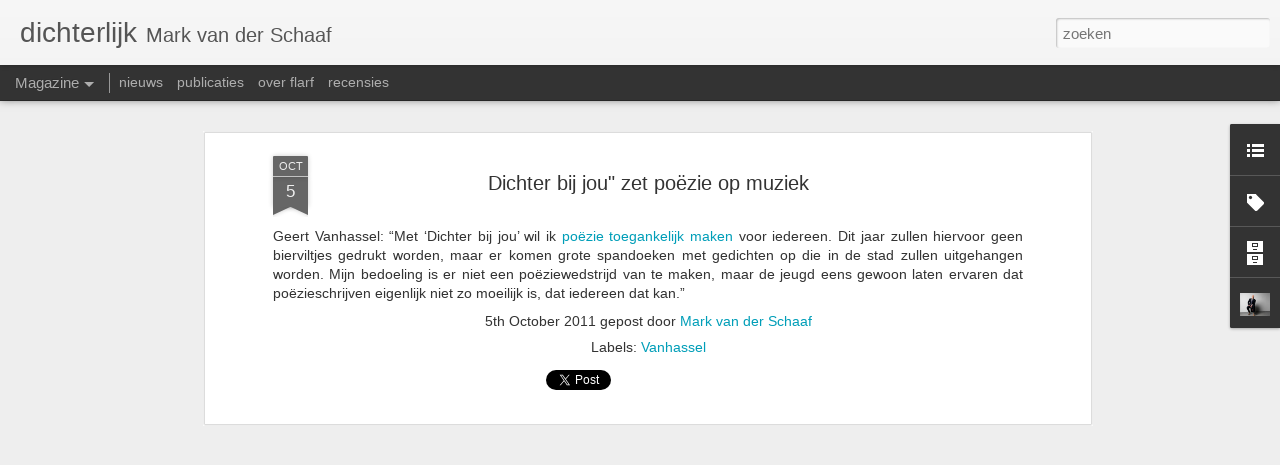

--- FILE ---
content_type: text/javascript; charset=UTF-8
request_url: http://dichterlijk.blogspot.com/?v=0&action=initial&widgetId=Label1&responseType=js&xssi_token=AOuZoY5UskxSeLH5aOCSUpZis1NIn6cEEg%3A1769752761446
body_size: 5261
content:
try {
_WidgetManager._HandleControllerResult('Label1', 'initial',{'title': 'Labels', 'display': 'cloud', 'showFreqNumbers': false, 'labels': [{'name': 'Aaron Shurin', 'count': 1, 'cssSize': 1, 'url': 'http://dichterlijk.blogspot.com/search/label/Aaron%20Shurin'}, {'name': 'Adriaan Van Looy', 'count': 1, 'cssSize': 1, 'url': 'http://dichterlijk.blogspot.com/search/label/Adriaan%20Van%20Looy'}, {'name': 'Akim A.J. Willems', 'count': 1, 'cssSize': 1, 'url': 'http://dichterlijk.blogspot.com/search/label/Akim%20A.J.%20Willems'}, {'name': 'Albertina Soepboer', 'count': 1, 'cssSize': 1, 'url': 'http://dichterlijk.blogspot.com/search/label/Albertina%20Soepboer'}, {'name': 'Alexander Peters', 'count': 1, 'cssSize': 1, 'url': 'http://dichterlijk.blogspot.com/search/label/Alexander%20Peters'}, {'name': 'Allen Ginsberg', 'count': 1, 'cssSize': 1, 'url': 'http://dichterlijk.blogspot.com/search/label/Allen%20Ginsberg'}, {'name': 'Amir Sulaiman', 'count': 1, 'cssSize': 1, 'url': 'http://dichterlijk.blogspot.com/search/label/Amir%20Sulaiman'}, {'name': 'Andr\xe9 van der Veeke', 'count': 1, 'cssSize': 1, 'url': 'http://dichterlijk.blogspot.com/search/label/Andr%C3%A9%20van%20der%20Veeke'}, {'name': 'Andreas Maria Jacobs', 'count': 1, 'cssSize': 1, 'url': 'http://dichterlijk.blogspot.com/search/label/Andreas%20Maria%20Jacobs'}, {'name': 'Andy Marcelissen', 'count': 1, 'cssSize': 1, 'url': 'http://dichterlijk.blogspot.com/search/label/Andy%20Marcelissen'}, {'name': 'Angela Lanser', 'count': 1, 'cssSize': 1, 'url': 'http://dichterlijk.blogspot.com/search/label/Angela%20Lanser'}, {'name': 'Angelique Kersten', 'count': 1, 'cssSize': 1, 'url': 'http://dichterlijk.blogspot.com/search/label/Angelique%20Kersten'}, {'name': 'Anja Tomschitz', 'count': 1, 'cssSize': 1, 'url': 'http://dichterlijk.blogspot.com/search/label/Anja%20Tomschitz'}, {'name': 'Ank van Geffen-Faber', 'count': 1, 'cssSize': 1, 'url': 'http://dichterlijk.blogspot.com/search/label/Ank%20van%20Geffen-Faber'}, {'name': 'Ann Van Dessel', 'count': 2, 'cssSize': 2, 'url': 'http://dichterlijk.blogspot.com/search/label/Ann%20Van%20Dessel'}, {'name': 'Anna Enquist', 'count': 1, 'cssSize': 1, 'url': 'http://dichterlijk.blogspot.com/search/label/Anna%20Enquist'}, {'name': 'Anna van Cooten', 'count': 1, 'cssSize': 1, 'url': 'http://dichterlijk.blogspot.com/search/label/Anna%20van%20Cooten'}, {'name': 'Anne Vegter', 'count': 3, 'cssSize': 2, 'url': 'http://dichterlijk.blogspot.com/search/label/Anne%20Vegter'}, {'name': 'Ariana Reines', 'count': 1, 'cssSize': 1, 'url': 'http://dichterlijk.blogspot.com/search/label/Ariana%20Reines'}, {'name': 'Arie Boomsma', 'count': 3, 'cssSize': 2, 'url': 'http://dichterlijk.blogspot.com/search/label/Arie%20Boomsma'}, {'name': 'Arie Storm', 'count': 1, 'cssSize': 1, 'url': 'http://dichterlijk.blogspot.com/search/label/Arie%20Storm'}, {'name': 'Arjan Keene', 'count': 1, 'cssSize': 1, 'url': 'http://dichterlijk.blogspot.com/search/label/Arjan%20Keene'}, {'name': 'Arjen Duinker', 'count': 1, 'cssSize': 1, 'url': 'http://dichterlijk.blogspot.com/search/label/Arjen%20Duinker'}, {'name': 'Arthur Rimbaud', 'count': 1, 'cssSize': 1, 'url': 'http://dichterlijk.blogspot.com/search/label/Arthur%20Rimbaud'}, {'name': 'Astrid Lampe', 'count': 1, 'cssSize': 1, 'url': 'http://dichterlijk.blogspot.com/search/label/Astrid%20Lampe'}, {'name': 'Astrid van Pieterson', 'count': 2, 'cssSize': 2, 'url': 'http://dichterlijk.blogspot.com/search/label/Astrid%20van%20Pieterson'}, {'name': 'Baban Kirkuki', 'count': 1, 'cssSize': 1, 'url': 'http://dichterlijk.blogspot.com/search/label/Baban%20Kirkuki'}, {'name': 'Bart Moeyaert', 'count': 1, 'cssSize': 1, 'url': 'http://dichterlijk.blogspot.com/search/label/Bart%20Moeyaert'}, {'name': 'Bas Geeraets', 'count': 1, 'cssSize': 1, 'url': 'http://dichterlijk.blogspot.com/search/label/Bas%20Geeraets'}, {'name': 'Bas Geerts', 'count': 1, 'cssSize': 1, 'url': 'http://dichterlijk.blogspot.com/search/label/Bas%20Geerts'}, {'name': 'Ben Friedlander', 'count': 1, 'cssSize': 1, 'url': 'http://dichterlijk.blogspot.com/search/label/Ben%20Friedlander'}, {'name': 'Berna Roorda-Nefkens', 'count': 1, 'cssSize': 1, 'url': 'http://dichterlijk.blogspot.com/search/label/Berna%20Roorda-Nefkens'}, {'name': 'Bernard Dewulf', 'count': 1, 'cssSize': 1, 'url': 'http://dichterlijk.blogspot.com/search/label/Bernard%20Dewulf'}, {'name': 'Bernardo Ashetu', 'count': 1, 'cssSize': 1, 'url': 'http://dichterlijk.blogspot.com/search/label/Bernardo%20Ashetu'}, {'name': 'Bert Looper', 'count': 1, 'cssSize': 1, 'url': 'http://dichterlijk.blogspot.com/search/label/Bert%20Looper'}, {'name': 'Bianca Vermout', 'count': 1, 'cssSize': 1, 'url': 'http://dichterlijk.blogspot.com/search/label/Bianca%20Vermout'}, {'name': 'Billy Collines', 'count': 1, 'cssSize': 1, 'url': 'http://dichterlijk.blogspot.com/search/label/Billy%20Collines'}, {'name': 'Bob van Leeuwen', 'count': 1, 'cssSize': 1, 'url': 'http://dichterlijk.blogspot.com/search/label/Bob%20van%20Leeuwen'}, {'name': 'Borges', 'count': 1, 'cssSize': 1, 'url': 'http://dichterlijk.blogspot.com/search/label/Borges'}, {'name': 'Casper Markesteijn', 'count': 1, 'cssSize': 1, 'url': 'http://dichterlijk.blogspot.com/search/label/Casper%20Markesteijn'}, {'name': 'Cecile Van Camp', 'count': 1, 'cssSize': 1, 'url': 'http://dichterlijk.blogspot.com/search/label/Cecile%20Van%20Camp'}, {'name': 'Cees van Raak', 'count': 1, 'cssSize': 1, 'url': 'http://dichterlijk.blogspot.com/search/label/Cees%20van%20Raak'}, {'name': 'Cees van Weerden', 'count': 1, 'cssSize': 1, 'url': 'http://dichterlijk.blogspot.com/search/label/Cees%20van%20Weerden'}, {'name': 'Charles Ducal', 'count': 1, 'cssSize': 1, 'url': 'http://dichterlijk.blogspot.com/search/label/Charles%20Ducal'}, {'name': 'Chawwa Wijnberg', 'count': 1, 'cssSize': 1, 'url': 'http://dichterlijk.blogspot.com/search/label/Chawwa%20Wijnberg'}, {'name': 'Chr. J. van Geel', 'count': 1, 'cssSize': 1, 'url': 'http://dichterlijk.blogspot.com/search/label/Chr.%20J.%20van%20Geel'}, {'name': 'Chr\xe9tien Breukers', 'count': 2, 'cssSize': 2, 'url': 'http://dichterlijk.blogspot.com/search/label/Chr%C3%A9tien%20Breukers'}, {'name': 'Cornelis Putemmer', 'count': 1, 'cssSize': 1, 'url': 'http://dichterlijk.blogspot.com/search/label/Cornelis%20Putemmer'}, {'name': 'Daan Doesborgh', 'count': 1, 'cssSize': 1, 'url': 'http://dichterlijk.blogspot.com/search/label/Daan%20Doesborgh'}, {'name': 'Dan Cheloti', 'count': 1, 'cssSize': 1, 'url': 'http://dichterlijk.blogspot.com/search/label/Dan%20Cheloti'}, {'name': 'Dana Gioia', 'count': 1, 'cssSize': 1, 'url': 'http://dichterlijk.blogspot.com/search/label/Dana%20Gioia'}, {'name': 'Dani\xebl Vis', 'count': 1, 'cssSize': 1, 'url': 'http://dichterlijk.blogspot.com/search/label/Dani%C3%ABl%20Vis'}, {'name': 'David Shields', 'count': 1, 'cssSize': 1, 'url': 'http://dichterlijk.blogspot.com/search/label/David%20Shields'}, {'name': 'David Troch', 'count': 1, 'cssSize': 1, 'url': 'http://dichterlijk.blogspot.com/search/label/David%20Troch'}, {'name': 'De Meersman', 'count': 1, 'cssSize': 1, 'url': 'http://dichterlijk.blogspot.com/search/label/De%20Meersman'}, {'name': 'Dennis Gaens', 'count': 2, 'cssSize': 2, 'url': 'http://dichterlijk.blogspot.com/search/label/Dennis%20Gaens'}, {'name': 'Dick Schluter', 'count': 1, 'cssSize': 1, 'url': 'http://dichterlijk.blogspot.com/search/label/Dick%20Schluter'}, {'name': 'Diny van Oosturm', 'count': 1, 'cssSize': 1, 'url': 'http://dichterlijk.blogspot.com/search/label/Diny%20van%20Oosturm'}, {'name': 'Dirk van Asperen', 'count': 1, 'cssSize': 1, 'url': 'http://dichterlijk.blogspot.com/search/label/Dirk%20van%20Asperen'}, {'name': 'Dirkje Kuik', 'count': 1, 'cssSize': 1, 'url': 'http://dichterlijk.blogspot.com/search/label/Dirkje%20Kuik'}, {'name': 'dorpsdichter', 'count': 9, 'cssSize': 4, 'url': 'http://dichterlijk.blogspot.com/search/label/dorpsdichter'}, {'name': 'Durk van der Ploeg', 'count': 1, 'cssSize': 1, 'url': 'http://dichterlijk.blogspot.com/search/label/Durk%20van%20der%20Ploeg'}, {'name': 'Ed Bruinvis', 'count': 1, 'cssSize': 1, 'url': 'http://dichterlijk.blogspot.com/search/label/Ed%20Bruinvis'}, {'name': 'Edwin Fagel', 'count': 1, 'cssSize': 1, 'url': 'http://dichterlijk.blogspot.com/search/label/Edwin%20Fagel'}, {'name': 'Edwin Morgan', 'count': 1, 'cssSize': 1, 'url': 'http://dichterlijk.blogspot.com/search/label/Edwin%20Morgan'}, {'name': 'Ellen Deckwitz', 'count': 1, 'cssSize': 1, 'url': 'http://dichterlijk.blogspot.com/search/label/Ellen%20Deckwitz'}, {'name': 'Ellen van de Corput', 'count': 1, 'cssSize': 1, 'url': 'http://dichterlijk.blogspot.com/search/label/Ellen%20van%20de%20Corput'}, {'name': 'Eriek Verpale', 'count': 1, 'cssSize': 1, 'url': 'http://dichterlijk.blogspot.com/search/label/Eriek%20Verpale'}, {'name': 'Erik Lindner', 'count': 1, 'cssSize': 1, 'url': 'http://dichterlijk.blogspot.com/search/label/Erik%20Lindner'}, {'name': 'Escobar Galindo', 'count': 1, 'cssSize': 1, 'url': 'http://dichterlijk.blogspot.com/search/label/Escobar%20Galindo'}, {'name': 'Esther Jansma', 'count': 1, 'cssSize': 1, 'url': 'http://dichterlijk.blogspot.com/search/label/Esther%20Jansma'}, {'name': 'Esther Porcelijn', 'count': 1, 'cssSize': 1, 'url': 'http://dichterlijk.blogspot.com/search/label/Esther%20Porcelijn'}, {'name': 'Eva Maria Staal', 'count': 1, 'cssSize': 1, 'url': 'http://dichterlijk.blogspot.com/search/label/Eva%20Maria%20Staal'}, {'name': 'Eva Schaap', 'count': 1, 'cssSize': 1, 'url': 'http://dichterlijk.blogspot.com/search/label/Eva%20Schaap'}, {'name': 'Fernando Rielo', 'count': 1, 'cssSize': 1, 'url': 'http://dichterlijk.blogspot.com/search/label/Fernando%20Rielo'}, {'name': 'flarf', 'count': 29, 'cssSize': 5, 'url': 'http://dichterlijk.blogspot.com/search/label/flarf'}, {'name': 'Francien Petiet', 'count': 1, 'cssSize': 1, 'url': 'http://dichterlijk.blogspot.com/search/label/Francien%20Petiet'}, {'name': 'Frank de Vos', 'count': 1, 'cssSize': 1, 'url': 'http://dichterlijk.blogspot.com/search/label/Frank%20de%20Vos'}, {'name': 'Frank Keizer', 'count': 1, 'cssSize': 1, 'url': 'http://dichterlijk.blogspot.com/search/label/Frank%20Keizer'}, {'name': 'Frank Koenegracht', 'count': 1, 'cssSize': 1, 'url': 'http://dichterlijk.blogspot.com/search/label/Frank%20Koenegracht'}, {'name': 'Frank van Pamelen', 'count': 2, 'cssSize': 2, 'url': 'http://dichterlijk.blogspot.com/search/label/Frank%20van%20Pamelen'}, {'name': 'Friedrich H\xf6lderlin', 'count': 1, 'cssSize': 1, 'url': 'http://dichterlijk.blogspot.com/search/label/Friedrich%20H%C3%B6lderlin'}, {'name': 'Gaby Desmyter', 'count': 1, 'cssSize': 1, 'url': 'http://dichterlijk.blogspot.com/search/label/Gaby%20Desmyter'}, {'name': 'Geert Zomer', 'count': 2, 'cssSize': 2, 'url': 'http://dichterlijk.blogspot.com/search/label/Geert%20Zomer'}, {'name': 'Gerard Geul', 'count': 1, 'cssSize': 1, 'url': 'http://dichterlijk.blogspot.com/search/label/Gerard%20Geul'}, {'name': 'Gerard Reve', 'count': 1, 'cssSize': 1, 'url': 'http://dichterlijk.blogspot.com/search/label/Gerard%20Reve'}, {'name': 'Gert Vlok Nel', 'count': 1, 'cssSize': 1, 'url': 'http://dichterlijk.blogspot.com/search/label/Gert%20Vlok%20Nel'}, {'name': 'Gretel Petit', 'count': 1, 'cssSize': 1, 'url': 'http://dichterlijk.blogspot.com/search/label/Gretel%20Petit'}, {'name': 'Groenenboom', 'count': 1, 'cssSize': 1, 'url': 'http://dichterlijk.blogspot.com/search/label/Groenenboom'}, {'name': 'Guido Gezelle', 'count': 1, 'cssSize': 1, 'url': 'http://dichterlijk.blogspot.com/search/label/Guido%20Gezelle'}, {'name': 'Guido Lauwaert', 'count': 1, 'cssSize': 1, 'url': 'http://dichterlijk.blogspot.com/search/label/Guido%20Lauwaert'}, {'name': 'G\xfcnter Grass', 'count': 1, 'cssSize': 1, 'url': 'http://dichterlijk.blogspot.com/search/label/G%C3%BCnter%20Grass'}, {'name': 'Guus Middag', 'count': 1, 'cssSize': 1, 'url': 'http://dichterlijk.blogspot.com/search/label/Guus%20Middag'}, {'name': 'H.H. ter Balkt', 'count': 1, 'cssSize': 1, 'url': 'http://dichterlijk.blogspot.com/search/label/H.H.%20ter%20Balkt'}, {'name': 'Hagar Peeters', 'count': 1, 'cssSize': 1, 'url': 'http://dichterlijk.blogspot.com/search/label/Hagar%20Peeters'}, {'name': 'Han van der Vegt', 'count': 2, 'cssSize': 2, 'url': 'http://dichterlijk.blogspot.com/search/label/Han%20van%20der%20Vegt'}, {'name': 'Hannah Binsbergen', 'count': 1, 'cssSize': 1, 'url': 'http://dichterlijk.blogspot.com/search/label/Hannah%20Binsbergen'}, {'name': 'Hanneke van Eijken', 'count': 1, 'cssSize': 1, 'url': 'http://dichterlijk.blogspot.com/search/label/Hanneke%20van%20Eijken'}, {'name': 'Hans Killian', 'count': 1, 'cssSize': 1, 'url': 'http://dichterlijk.blogspot.com/search/label/Hans%20Killian'}, {'name': 'Hans Tentije', 'count': 1, 'cssSize': 1, 'url': 'http://dichterlijk.blogspot.com/search/label/Hans%20Tentije'}, {'name': 'Hanz Mirck', 'count': 1, 'cssSize': 1, 'url': 'http://dichterlijk.blogspot.com/search/label/Hanz%20Mirck'}, {'name': 'Heleen Bosma', 'count': 1, 'cssSize': 1, 'url': 'http://dichterlijk.blogspot.com/search/label/Heleen%20Bosma'}, {'name': 'H\xe9l\xe8ne Gelens', 'count': 1, 'cssSize': 1, 'url': 'http://dichterlijk.blogspot.com/search/label/H%C3%A9l%C3%A8ne%20Gelens'}, {'name': 'Hendrik-Jan de Wit', 'count': 1, 'cssSize': 1, 'url': 'http://dichterlijk.blogspot.com/search/label/Hendrik-Jan%20de%20Wit'}, {'name': 'Henk Kuiper', 'count': 1, 'cssSize': 1, 'url': 'http://dichterlijk.blogspot.com/search/label/Henk%20Kuiper'}, {'name': 'Henri Plevoets', 'count': 1, 'cssSize': 1, 'url': 'http://dichterlijk.blogspot.com/search/label/Henri%20Plevoets'}, {'name': 'Herman de Coninck', 'count': 2, 'cssSize': 2, 'url': 'http://dichterlijk.blogspot.com/search/label/Herman%20de%20Coninck'}, {'name': 'Herta M\xfcller', 'count': 1, 'cssSize': 1, 'url': 'http://dichterlijk.blogspot.com/search/label/Herta%20M%C3%BCller'}, {'name': 'Huffington Post', 'count': 1, 'cssSize': 1, 'url': 'http://dichterlijk.blogspot.com/search/label/Huffington%20Post'}, {'name': 'Hugo Claus', 'count': 1, 'cssSize': 1, 'url': 'http://dichterlijk.blogspot.com/search/label/Hugo%20Claus'}, {'name': 'Hulya Celik', 'count': 1, 'cssSize': 1, 'url': 'http://dichterlijk.blogspot.com/search/label/Hulya%20Celik'}, {'name': 'Huub Oosterhuis', 'count': 1, 'cssSize': 1, 'url': 'http://dichterlijk.blogspot.com/search/label/Huub%20Oosterhuis'}, {'name': 'Ida Gerhardt', 'count': 1, 'cssSize': 1, 'url': 'http://dichterlijk.blogspot.com/search/label/Ida%20Gerhardt'}, {'name': 'Ilona Zelena', 'count': 1, 'cssSize': 1, 'url': 'http://dichterlijk.blogspot.com/search/label/Ilona%20Zelena'}, {'name': 'Ineke Siegers', 'count': 1, 'cssSize': 1, 'url': 'http://dichterlijk.blogspot.com/search/label/Ineke%20Siegers'}, {'name': 'Inge Braeckman', 'count': 1, 'cssSize': 1, 'url': 'http://dichterlijk.blogspot.com/search/label/Inge%20Braeckman'}, {'name': 'Iris Brunia', 'count': 1, 'cssSize': 1, 'url': 'http://dichterlijk.blogspot.com/search/label/Iris%20Brunia'}, {'name': 'Irma Ooijevaar', 'count': 1, 'cssSize': 1, 'url': 'http://dichterlijk.blogspot.com/search/label/Irma%20Ooijevaar'}, {'name': 'Ivo Van Strijtem', 'count': 2, 'cssSize': 2, 'url': 'http://dichterlijk.blogspot.com/search/label/Ivo%20Van%20Strijtem'}, {'name': 'J.R. Carpenter', 'count': 1, 'cssSize': 1, 'url': 'http://dichterlijk.blogspot.com/search/label/J.R.%20Carpenter'}, {'name': 'Jaap Blonk', 'count': 1, 'cssSize': 1, 'url': 'http://dichterlijk.blogspot.com/search/label/Jaap%20Blonk'}, {'name': 'Jaap Boots', 'count': 1, 'cssSize': 1, 'url': 'http://dichterlijk.blogspot.com/search/label/Jaap%20Boots'}, {'name': 'Jabik Veenbaas', 'count': 1, 'cssSize': 1, 'url': 'http://dichterlijk.blogspot.com/search/label/Jabik%20Veenbaas'}, {'name': 'Jacco Benjamins', 'count': 1, 'cssSize': 1, 'url': 'http://dichterlijk.blogspot.com/search/label/Jacco%20Benjamins'}, {'name': 'Jacoline de Heer', 'count': 1, 'cssSize': 1, 'url': 'http://dichterlijk.blogspot.com/search/label/Jacoline%20de%20Heer'}, {'name': 'Jan Cunen', 'count': 1, 'cssSize': 1, 'url': 'http://dichterlijk.blogspot.com/search/label/Jan%20Cunen'}, {'name': 'Jan de Jong', 'count': 1, 'cssSize': 1, 'url': 'http://dichterlijk.blogspot.com/search/label/Jan%20de%20Jong'}, {'name': 'Jan Glas', 'count': 1, 'cssSize': 1, 'url': 'http://dichterlijk.blogspot.com/search/label/Jan%20Glas'}, {'name': 'Jan Jacob Slauerhoff', 'count': 1, 'cssSize': 1, 'url': 'http://dichterlijk.blogspot.com/search/label/Jan%20Jacob%20Slauerhoff'}, {'name': 'Jan Lauwereyns', 'count': 1, 'cssSize': 1, 'url': 'http://dichterlijk.blogspot.com/search/label/Jan%20Lauwereyns'}, {'name': 'Jan Lindenhovius', 'count': 1, 'cssSize': 1, 'url': 'http://dichterlijk.blogspot.com/search/label/Jan%20Lindenhovius'}, {'name': 'Jan van der Waal', 'count': 1, 'cssSize': 1, 'url': 'http://dichterlijk.blogspot.com/search/label/Jan%20van%20der%20Waal'}, {'name': 'Jan Wolkers', 'count': 1, 'cssSize': 1, 'url': 'http://dichterlijk.blogspot.com/search/label/Jan%20Wolkers'}, {'name': 'Janine Jongsma', 'count': 2, 'cssSize': 2, 'url': 'http://dichterlijk.blogspot.com/search/label/Janine%20Jongsma'}, {'name': 'Jannah Loontjens', 'count': 1, 'cssSize': 1, 'url': 'http://dichterlijk.blogspot.com/search/label/Jannah%20Loontjens'}, {'name': 'Jantje Bosch', 'count': 1, 'cssSize': 1, 'url': 'http://dichterlijk.blogspot.com/search/label/Jantje%20Bosch'}, {'name': 'Jason Hautala', 'count': 1, 'cssSize': 1, 'url': 'http://dichterlijk.blogspot.com/search/label/Jason%20Hautala'}, {'name': 'Jean Pierre Rawie', 'count': 1, 'cssSize': 1, 'url': 'http://dichterlijk.blogspot.com/search/label/Jean%20Pierre%20Rawie'}, {'name': 'Jee Kast', 'count': 1, 'cssSize': 1, 'url': 'http://dichterlijk.blogspot.com/search/label/Jee%20Kast'}, {'name': 'Jeroen Bakker', 'count': 1, 'cssSize': 1, 'url': 'http://dichterlijk.blogspot.com/search/label/Jeroen%20Bakker'}, {'name': 'Jeroen Bos', 'count': 1, 'cssSize': 1, 'url': 'http://dichterlijk.blogspot.com/search/label/Jeroen%20Bos'}, {'name': 'Jirka Claessens', 'count': 1, 'cssSize': 1, 'url': 'http://dichterlijk.blogspot.com/search/label/Jirka%20Claessens'}, {'name': 'Johan Borghys', 'count': 1, 'cssSize': 1, 'url': 'http://dichterlijk.blogspot.com/search/label/Johan%20Borghys'}, {'name': 'Johan Roos', 'count': 1, 'cssSize': 1, 'url': 'http://dichterlijk.blogspot.com/search/label/Johan%20Roos'}, {'name': 'Johan Veenstra', 'count': 1, 'cssSize': 1, 'url': 'http://dichterlijk.blogspot.com/search/label/Johan%20Veenstra'}, {'name': 'John Ashberry', 'count': 1, 'cssSize': 1, 'url': 'http://dichterlijk.blogspot.com/search/label/John%20Ashberry'}, {'name': 'John Leefmans', 'count': 1, 'cssSize': 1, 'url': 'http://dichterlijk.blogspot.com/search/label/John%20Leefmans'}, {'name': 'John Tromp', 'count': 1, 'cssSize': 1, 'url': 'http://dichterlijk.blogspot.com/search/label/John%20Tromp'}, {'name': 'Joke Daems', 'count': 1, 'cssSize': 1, 'url': 'http://dichterlijk.blogspot.com/search/label/Joke%20Daems'}, {'name': 'Joke van Leeuwen', 'count': 2, 'cssSize': 2, 'url': 'http://dichterlijk.blogspot.com/search/label/Joke%20van%20Leeuwen'}, {'name': 'Joop Romijn', 'count': 1, 'cssSize': 1, 'url': 'http://dichterlijk.blogspot.com/search/label/Joop%20Romijn'}, {'name': 'Joost Stockx', 'count': 1, 'cssSize': 1, 'url': 'http://dichterlijk.blogspot.com/search/label/Joost%20Stockx'}, {'name': 'Joris Miedema', 'count': 1, 'cssSize': 1, 'url': 'http://dichterlijk.blogspot.com/search/label/Joris%20Miedema'}, {'name': 'Jozef Deleu', 'count': 3, 'cssSize': 2, 'url': 'http://dichterlijk.blogspot.com/search/label/Jozef%20Deleu'}, {'name': 'Judy Brown', 'count': 1, 'cssSize': 1, 'url': 'http://dichterlijk.blogspot.com/search/label/Judy%20Brown'}, {'name': 'Juli\xebn Holtrigter', 'count': 1, 'cssSize': 1, 'url': 'http://dichterlijk.blogspot.com/search/label/Juli%C3%ABn%20Holtrigter'}, {'name': 'J\xfcrgen Smit', 'count': 2, 'cssSize': 2, 'url': 'http://dichterlijk.blogspot.com/search/label/J%C3%BCrgen%20Smit'}, {'name': 'K. Silem Mohammad', 'count': 1, 'cssSize': 1, 'url': 'http://dichterlijk.blogspot.com/search/label/K.%20Silem%20Mohammad'}, {'name': 'Kaat Vandermarliere', 'count': 1, 'cssSize': 1, 'url': 'http://dichterlijk.blogspot.com/search/label/Kaat%20Vandermarliere'}, {'name': 'Kader Abdolah', 'count': 1, 'cssSize': 1, 'url': 'http://dichterlijk.blogspot.com/search/label/Kader%20Abdolah'}, {'name': 'Kenneth Goldsmith', 'count': 2, 'cssSize': 2, 'url': 'http://dichterlijk.blogspot.com/search/label/Kenneth%20Goldsmith'}, {'name': 'Koen Stassijns', 'count': 1, 'cssSize': 1, 'url': 'http://dichterlijk.blogspot.com/search/label/Koen%20Stassijns'}, {'name': 'Koen Van Nevel', 'count': 1, 'cssSize': 1, 'url': 'http://dichterlijk.blogspot.com/search/label/Koen%20Van%20Nevel'}, {'name': 'Koenraad Goudeseune', 'count': 1, 'cssSize': 1, 'url': 'http://dichterlijk.blogspot.com/search/label/Koenraad%20Goudeseune'}, {'name': 'Koos Hagen', 'count': 1, 'cssSize': 1, 'url': 'http://dichterlijk.blogspot.com/search/label/Koos%20Hagen'}, {'name': 'Lambert Schomaker', 'count': 1, 'cssSize': 1, 'url': 'http://dichterlijk.blogspot.com/search/label/Lambert%20Schomaker'}, {'name': 'Laura Mullen', 'count': 1, 'cssSize': 1, 'url': 'http://dichterlijk.blogspot.com/search/label/Laura%20Mullen'}, {'name': 'Laurens van der Zee', 'count': 2, 'cssSize': 2, 'url': 'http://dichterlijk.blogspot.com/search/label/Laurens%20van%20der%20Zee'}, {'name': 'Lenze Bouwers', 'count': 1, 'cssSize': 1, 'url': 'http://dichterlijk.blogspot.com/search/label/Lenze%20Bouwers'}, {'name': 'Leo Vroman', 'count': 1, 'cssSize': 1, 'url': 'http://dichterlijk.blogspot.com/search/label/Leo%20Vroman'}, {'name': 'Lieke Marsman', 'count': 3, 'cssSize': 2, 'url': 'http://dichterlijk.blogspot.com/search/label/Lieke%20Marsman'}, {'name': 'Lies Van Gasse', 'count': 2, 'cssSize': 2, 'url': 'http://dichterlijk.blogspot.com/search/label/Lies%20Van%20Gasse'}, {'name': 'Lotte Dodion', 'count': 1, 'cssSize': 1, 'url': 'http://dichterlijk.blogspot.com/search/label/Lotte%20Dodion'}, {'name': 'Lucebert', 'count': 1, 'cssSize': 1, 'url': 'http://dichterlijk.blogspot.com/search/label/Lucebert'}, {'name': 'Lut De Block', 'count': 1, 'cssSize': 1, 'url': 'http://dichterlijk.blogspot.com/search/label/Lut%20De%20Block'}, {'name': 'Luuk Gruwez', 'count': 1, 'cssSize': 1, 'url': 'http://dichterlijk.blogspot.com/search/label/Luuk%20Gruwez'}, {'name': 'Maarten Doorman', 'count': 1, 'cssSize': 1, 'url': 'http://dichterlijk.blogspot.com/search/label/Maarten%20Doorman'}, {'name': 'Maarten Inghels', 'count': 1, 'cssSize': 1, 'url': 'http://dichterlijk.blogspot.com/search/label/Maarten%20Inghels'}, {'name': 'Maarten van den Berg', 'count': 2, 'cssSize': 2, 'url': 'http://dichterlijk.blogspot.com/search/label/Maarten%20van%20den%20Berg'}, {'name': 'Magrieta van Laar', 'count': 1, 'cssSize': 1, 'url': 'http://dichterlijk.blogspot.com/search/label/Magrieta%20van%20Laar'}, {'name': 'Marc Tritsmans', 'count': 1, 'cssSize': 1, 'url': 'http://dichterlijk.blogspot.com/search/label/Marc%20Tritsmans'}, {'name': 'Marc van Biezen', 'count': 1, 'cssSize': 1, 'url': 'http://dichterlijk.blogspot.com/search/label/Marc%20van%20Biezen'}, {'name': 'Marcel M\xf6ring', 'count': 1, 'cssSize': 1, 'url': 'http://dichterlijk.blogspot.com/search/label/Marcel%20M%C3%B6ring'}, {'name': 'Marcel Pira', 'count': 1, 'cssSize': 1, 'url': 'http://dichterlijk.blogspot.com/search/label/Marcel%20Pira'}, {'name': 'Marcel Vaandrager', 'count': 3, 'cssSize': 2, 'url': 'http://dichterlijk.blogspot.com/search/label/Marcel%20Vaandrager'}, {'name': 'Marga Kool', 'count': 1, 'cssSize': 1, 'url': 'http://dichterlijk.blogspot.com/search/label/Marga%20Kool'}, {'name': 'Maria Barnas', 'count': 1, 'cssSize': 1, 'url': 'http://dichterlijk.blogspot.com/search/label/Maria%20Barnas'}, {'name': 'Maria van Daalen', 'count': 1, 'cssSize': 1, 'url': 'http://dichterlijk.blogspot.com/search/label/Maria%20van%20Daalen'}, {'name': 'Maria Vasalis', 'count': 1, 'cssSize': 1, 'url': 'http://dichterlijk.blogspot.com/search/label/Maria%20Vasalis'}, {'name': 'Marie Follebout', 'count': 1, 'cssSize': 1, 'url': 'http://dichterlijk.blogspot.com/search/label/Marie%20Follebout'}, {'name': 'Marieke van Leeuwen', 'count': 1, 'cssSize': 1, 'url': 'http://dichterlijk.blogspot.com/search/label/Marieke%20van%20Leeuwen'}, {'name': 'Marijke Boon', 'count': 1, 'cssSize': 1, 'url': 'http://dichterlijk.blogspot.com/search/label/Marijke%20Boon'}, {'name': 'Marijke van Hooff', 'count': 1, 'cssSize': 1, 'url': 'http://dichterlijk.blogspot.com/search/label/Marijke%20van%20Hooff'}, {'name': 'Marjoleine de Vos', 'count': 1, 'cssSize': 1, 'url': 'http://dichterlijk.blogspot.com/search/label/Marjoleine%20de%20Vos'}, {'name': 'Mark Boninsegna', 'count': 1, 'cssSize': 1, 'url': 'http://dichterlijk.blogspot.com/search/label/Mark%20Boninsegna'}, {'name': 'Mark van der Schaaf', 'count': 10, 'cssSize': 4, 'url': 'http://dichterlijk.blogspot.com/search/label/Mark%20van%20der%20Schaaf'}, {'name': 'Mark Verver', 'count': 1, 'cssSize': 1, 'url': 'http://dichterlijk.blogspot.com/search/label/Mark%20Verver'}, {'name': 'Martijn Min', 'count': 1, 'cssSize': 1, 'url': 'http://dichterlijk.blogspot.com/search/label/Martijn%20Min'}, {'name': 'Martin Carrette', 'count': 2, 'cssSize': 2, 'url': 'http://dichterlijk.blogspot.com/search/label/Martin%20Carrette'}, {'name': 'Maud Vanhauwaert', 'count': 1, 'cssSize': 1, 'url': 'http://dichterlijk.blogspot.com/search/label/Maud%20Vanhauwaert'}, {'name': 'Maurice Carteus', 'count': 1, 'cssSize': 1, 'url': 'http://dichterlijk.blogspot.com/search/label/Maurice%20Carteus'}, {'name': 'Mauro Pawlowski', 'count': 1, 'cssSize': 1, 'url': 'http://dichterlijk.blogspot.com/search/label/Mauro%20Pawlowski'}, {'name': 'Max Greyson', 'count': 1, 'cssSize': 1, 'url': 'http://dichterlijk.blogspot.com/search/label/Max%20Greyson'}, {'name': 'Menno Wigman', 'count': 3, 'cssSize': 2, 'url': 'http://dichterlijk.blogspot.com/search/label/Menno%20Wigman'}, {'name': 'Micha\xebl Vandebril', 'count': 2, 'cssSize': 2, 'url': 'http://dichterlijk.blogspot.com/search/label/Micha%C3%ABl%20Vandebril'}, {'name': 'Michiel de Jong', 'count': 1, 'cssSize': 1, 'url': 'http://dichterlijk.blogspot.com/search/label/Michiel%20de%20Jong'}, {'name': 'Miek Zwamborn', 'count': 1, 'cssSize': 1, 'url': 'http://dichterlijk.blogspot.com/search/label/Miek%20Zwamborn'}, {'name': 'Mieke Braamse', 'count': 1, 'cssSize': 1, 'url': 'http://dichterlijk.blogspot.com/search/label/Mieke%20Braamse'}, {'name': 'Miriam Rasch', 'count': 1, 'cssSize': 1, 'url': 'http://dichterlijk.blogspot.com/search/label/Miriam%20Rasch'}, {'name': 'Mirjam Bros', 'count': 1, 'cssSize': 1, 'url': 'http://dichterlijk.blogspot.com/search/label/Mirjam%20Bros'}, {'name': 'Mohammad', 'count': 1, 'cssSize': 1, 'url': 'http://dichterlijk.blogspot.com/search/label/Mohammad'}, {'name': 'Mustafa Stitou', 'count': 1, 'cssSize': 1, 'url': 'http://dichterlijk.blogspot.com/search/label/Mustafa%20Stitou'}, {'name': 'Nada Gordon', 'count': 1, 'cssSize': 1, 'url': 'http://dichterlijk.blogspot.com/search/label/Nada%20Gordon'}, {'name': 'Nanne Nauta', 'count': 3, 'cssSize': 2, 'url': 'http://dichterlijk.blogspot.com/search/label/Nanne%20Nauta'}, {'name': 'Nicanor Parra', 'count': 1, 'cssSize': 1, 'url': 'http://dichterlijk.blogspot.com/search/label/Nicanor%20Parra'}, {'name': 'Nolten-Laan', 'count': 1, 'cssSize': 1, 'url': 'http://dichterlijk.blogspot.com/search/label/Nolten-Laan'}, {'name': 'Obe Postma', 'count': 1, 'cssSize': 1, 'url': 'http://dichterlijk.blogspot.com/search/label/Obe%20Postma'}, {'name': 'P.C. Hooft', 'count': 1, 'cssSize': 1, 'url': 'http://dichterlijk.blogspot.com/search/label/P.C.%20Hooft'}, {'name': 'Patrick Bakkenes', 'count': 1, 'cssSize': 1, 'url': 'http://dichterlijk.blogspot.com/search/label/Patrick%20Bakkenes'}, {'name': 'Patrick Lane', 'count': 1, 'cssSize': 1, 'url': 'http://dichterlijk.blogspot.com/search/label/Patrick%20Lane'}, {'name': 'Patty Scholten', 'count': 2, 'cssSize': 2, 'url': 'http://dichterlijk.blogspot.com/search/label/Patty%20Scholten'}, {'name': 'Pauline Pisa', 'count': 1, 'cssSize': 1, 'url': 'http://dichterlijk.blogspot.com/search/label/Pauline%20Pisa'}, {'name': 'Peter Ghyssaerts', 'count': 1, 'cssSize': 1, 'url': 'http://dichterlijk.blogspot.com/search/label/Peter%20Ghyssaerts'}, {'name': 'Peter Holvoet-Hansen', 'count': 2, 'cssSize': 2, 'url': 'http://dichterlijk.blogspot.com/search/label/Peter%20Holvoet-Hansen'}, {'name': 'Peter M. van der Linden', 'count': 1, 'cssSize': 1, 'url': 'http://dichterlijk.blogspot.com/search/label/Peter%20M.%20van%20der%20Linden'}, {'name': 'Peter Weusthof', 'count': 1, 'cssSize': 1, 'url': 'http://dichterlijk.blogspot.com/search/label/Peter%20Weusthof'}, {'name': 'Philip Larkin', 'count': 1, 'cssSize': 1, 'url': 'http://dichterlijk.blogspot.com/search/label/Philip%20Larkin'}, {'name': 'Philip Levine', 'count': 1, 'cssSize': 1, 'url': 'http://dichterlijk.blogspot.com/search/label/Philip%20Levine'}, {'name': 'Pierre Lauffer', 'count': 1, 'cssSize': 1, 'url': 'http://dichterlijk.blogspot.com/search/label/Pierre%20Lauffer'}, {'name': 'Piet van den Boom', 'count': 1, 'cssSize': 1, 'url': 'http://dichterlijk.blogspot.com/search/label/Piet%20van%20den%20Boom'}, {'name': 'Pieter Boskma', 'count': 2, 'cssSize': 2, 'url': 'http://dichterlijk.blogspot.com/search/label/Pieter%20Boskma'}, {'name': 'Pieter Duivenvoorden', 'count': 1, 'cssSize': 1, 'url': 'http://dichterlijk.blogspot.com/search/label/Pieter%20Duivenvoorden'}, {'name': 'Pieter-Jos van Kampen', 'count': 1, 'cssSize': 1, 'url': 'http://dichterlijk.blogspot.com/search/label/Pieter-Jos%20van%20Kampen'}, {'name': 'Pineaux', 'count': 1, 'cssSize': 1, 'url': 'http://dichterlijk.blogspot.com/search/label/Pineaux'}, {'name': 'Porcelijn', 'count': 1, 'cssSize': 1, 'url': 'http://dichterlijk.blogspot.com/search/label/Porcelijn'}, {'name': 'Quincy Gario', 'count': 1, 'cssSize': 1, 'url': 'http://dichterlijk.blogspot.com/search/label/Quincy%20Gario'}, {'name': 'Ramsey Nasr', 'count': 4, 'cssSize': 3, 'url': 'http://dichterlijk.blogspot.com/search/label/Ramsey%20Nasr'}, {'name': 'Reinhilde Vermeulen', 'count': 1, 'cssSize': 1, 'url': 'http://dichterlijk.blogspot.com/search/label/Reinhilde%20Vermeulen'}, {'name': 'Reinier de Rooie', 'count': 1, 'cssSize': 1, 'url': 'http://dichterlijk.blogspot.com/search/label/Reinier%20de%20Rooie'}, {'name': 'Renee Turner', 'count': 1, 'cssSize': 1, 'url': 'http://dichterlijk.blogspot.com/search/label/Renee%20Turner'}, {'name': 'Renske Jonkman', 'count': 1, 'cssSize': 1, 'url': 'http://dichterlijk.blogspot.com/search/label/Renske%20Jonkman'}, {'name': 'Resi Botteram', 'count': 1, 'cssSize': 1, 'url': 'http://dichterlijk.blogspot.com/search/label/Resi%20Botteram'}, {'name': 'Ria Westerhuis', 'count': 1, 'cssSize': 1, 'url': 'http://dichterlijk.blogspot.com/search/label/Ria%20Westerhuis'}, {'name': 'Rien Vroegindeweij', 'count': 1, 'cssSize': 1, 'url': 'http://dichterlijk.blogspot.com/search/label/Rien%20Vroegindeweij'}, {'name': 'Rita Dove', 'count': 1, 'cssSize': 1, 'url': 'http://dichterlijk.blogspot.com/search/label/Rita%20Dove'}, {'name': 'Rita Raley', 'count': 1, 'cssSize': 1, 'url': 'http://dichterlijk.blogspot.com/search/label/Rita%20Raley'}, {'name': 'Rob Schouten', 'count': 1, 'cssSize': 1, 'url': 'http://dichterlijk.blogspot.com/search/label/Rob%20Schouten'}, {'name': 'Robert Anker', 'count': 1, 'cssSize': 1, 'url': 'http://dichterlijk.blogspot.com/search/label/Robert%20Anker'}, {'name': 'Roel Richelieu Van Londersele', 'count': 1, 'cssSize': 1, 'url': 'http://dichterlijk.blogspot.com/search/label/Roel%20Richelieu%20Van%20Londersele'}, {'name': 'Roland Jooris', 'count': 1, 'cssSize': 1, 'url': 'http://dichterlijk.blogspot.com/search/label/Roland%20Jooris'}, {'name': 'Roxane van Iperen', 'count': 1, 'cssSize': 1, 'url': 'http://dichterlijk.blogspot.com/search/label/Roxane%20van%20Iperen'}, {'name': 'Ruben van Gogh', 'count': 1, 'cssSize': 1, 'url': 'http://dichterlijk.blogspot.com/search/label/Ruben%20van%20Gogh'}, {'name': 'Rudi De Koker', 'count': 1, 'cssSize': 1, 'url': 'http://dichterlijk.blogspot.com/search/label/Rudi%20De%20Koker'}, {'name': 'Sandra Burgers', 'count': 2, 'cssSize': 2, 'url': 'http://dichterlijk.blogspot.com/search/label/Sandra%20Burgers'}, {'name': 'Seamus Heaney', 'count': 1, 'cssSize': 1, 'url': 'http://dichterlijk.blogspot.com/search/label/Seamus%20Heaney'}, {'name': 'Sharon Mesmer', 'count': 3, 'cssSize': 2, 'url': 'http://dichterlijk.blogspot.com/search/label/Sharon%20Mesmer'}, {'name': 'Simon Biggs', 'count': 1, 'cssSize': 1, 'url': 'http://dichterlijk.blogspot.com/search/label/Simon%20Biggs'}, {'name': 'Simon Buschman', 'count': 1, 'cssSize': 1, 'url': 'http://dichterlijk.blogspot.com/search/label/Simon%20Buschman'}, {'name': 'Simon Mulder', 'count': 1, 'cssSize': 1, 'url': 'http://dichterlijk.blogspot.com/search/label/Simon%20Mulder'}, {'name': 'Simon Vinkenoog', 'count': 1, 'cssSize': 1, 'url': 'http://dichterlijk.blogspot.com/search/label/Simon%20Vinkenoog'}, {'name': 'Sjoerd Kuyper', 'count': 1, 'cssSize': 1, 'url': 'http://dichterlijk.blogspot.com/search/label/Sjoerd%20Kuyper'}, {'name': 'stadsdichter', 'count': 23, 'cssSize': 5, 'url': 'http://dichterlijk.blogspot.com/search/label/stadsdichter'}, {'name': 'Stefaan Heulot', 'count': 1, 'cssSize': 1, 'url': 'http://dichterlijk.blogspot.com/search/label/Stefaan%20Heulot'}, {'name': 'Steve McLaughlin', 'count': 1, 'cssSize': 1, 'url': 'http://dichterlijk.blogspot.com/search/label/Steve%20McLaughlin'}, {'name': 'Suze Sanders', 'count': 1, 'cssSize': 1, 'url': 'http://dichterlijk.blogspot.com/search/label/Suze%20Sanders'}, {'name': 'Sybren Polet', 'count': 1, 'cssSize': 1, 'url': 'http://dichterlijk.blogspot.com/search/label/Sybren%20Polet'}, {'name': 'Sylvia Hubers. Erik Jan Harmens', 'count': 1, 'cssSize': 1, 'url': 'http://dichterlijk.blogspot.com/search/label/Sylvia%20Hubers.%20Erik%20Jan%20Harmens'}, {'name': 'Sylvie Marie', 'count': 3, 'cssSize': 2, 'url': 'http://dichterlijk.blogspot.com/search/label/Sylvie%20Marie'}, {'name': 'Ted van Lieshout', 'count': 1, 'cssSize': 1, 'url': 'http://dichterlijk.blogspot.com/search/label/Ted%20van%20Lieshout'}, {'name': 'Ter Balkt', 'count': 1, 'cssSize': 1, 'url': 'http://dichterlijk.blogspot.com/search/label/Ter%20Balkt'}, {'name': 'Thomas M\xf6hlmann', 'count': 1, 'cssSize': 1, 'url': 'http://dichterlijk.blogspot.com/search/label/Thomas%20M%C3%B6hlmann'}, {'name': 'Tine Hertmans', 'count': 1, 'cssSize': 1, 'url': 'http://dichterlijk.blogspot.com/search/label/Tine%20Hertmans'}, {'name': 'Tomas Lieske', 'count': 1, 'cssSize': 1, 'url': 'http://dichterlijk.blogspot.com/search/label/Tomas%20Lieske'}, {'name': 'Ton van \x26#39;t Hof', 'count': 4, 'cssSize': 3, 'url': 'http://dichterlijk.blogspot.com/search/label/Ton%20van%20%27t%20Hof'}, {'name': 'Tonnus Oosterhoff', 'count': 3, 'cssSize': 2, 'url': 'http://dichterlijk.blogspot.com/search/label/Tonnus%20Oosterhoff'}, {'name': 'Tsj\xeabbe Hettinga', 'count': 1, 'cssSize': 1, 'url': 'http://dichterlijk.blogspot.com/search/label/Tsj%C3%AAbbe%20Hettinga'}, {'name': 'Van de Waarsenburg', 'count': 1, 'cssSize': 1, 'url': 'http://dichterlijk.blogspot.com/search/label/Van%20de%20Waarsenburg'}, {'name': 'Van Raak', 'count': 1, 'cssSize': 1, 'url': 'http://dichterlijk.blogspot.com/search/label/Van%20Raak'}, {'name': 'Vanhassel', 'count': 2, 'cssSize': 2, 'url': 'http://dichterlijk.blogspot.com/search/label/Vanhassel'}, {'name': 'Wiel Kusters', 'count': 1, 'cssSize': 1, 'url': 'http://dichterlijk.blogspot.com/search/label/Wiel%20Kusters'}, {'name': 'Wilbert Smulders', 'count': 1, 'cssSize': 1, 'url': 'http://dichterlijk.blogspot.com/search/label/Wilbert%20Smulders'}, {'name': 'Willem de M\xe9rode', 'count': 1, 'cssSize': 1, 'url': 'http://dichterlijk.blogspot.com/search/label/Willem%20de%20M%C3%A9rode'}, {'name': 'Willem Jan Otten', 'count': 2, 'cssSize': 2, 'url': 'http://dichterlijk.blogspot.com/search/label/Willem%20Jan%20Otten'}, {'name': 'Willem Kloos', 'count': 1, 'cssSize': 1, 'url': 'http://dichterlijk.blogspot.com/search/label/Willem%20Kloos'}, {'name': 'Willem Thies', 'count': 1, 'cssSize': 1, 'url': 'http://dichterlijk.blogspot.com/search/label/Willem%20Thies'}, {'name': 'Willem Tjebbe Oostenbrink', 'count': 1, 'cssSize': 1, 'url': 'http://dichterlijk.blogspot.com/search/label/Willem%20Tjebbe%20Oostenbrink'}, {'name': 'Willem van Kooten', 'count': 1, 'cssSize': 1, 'url': 'http://dichterlijk.blogspot.com/search/label/Willem%20van%20Kooten'}, {'name': 'Willie Verhegghe', 'count': 1, 'cssSize': 1, 'url': 'http://dichterlijk.blogspot.com/search/label/Willie%20Verhegghe'}, {'name': 'Wislawa Szymborska', 'count': 3, 'cssSize': 2, 'url': 'http://dichterlijk.blogspot.com/search/label/Wislawa%20Szymborska'}, {'name': 'Wouter van Eek', 'count': 1, 'cssSize': 1, 'url': 'http://dichterlijk.blogspot.com/search/label/Wouter%20van%20Eek'}, {'name': 'Xavier Roelens', 'count': 1, 'cssSize': 1, 'url': 'http://dichterlijk.blogspot.com/search/label/Xavier%20Roelens'}, {'name': 'Y.N. Dangre', 'count': 1, 'cssSize': 1, 'url': 'http://dichterlijk.blogspot.com/search/label/Y.N.%20Dangre'}, {'name': 'Yoni Sel', 'count': 1, 'cssSize': 1, 'url': 'http://dichterlijk.blogspot.com/search/label/Yoni%20Sel'}, {'name': 'Yves De Bosscher', 'count': 1, 'cssSize': 1, 'url': 'http://dichterlijk.blogspot.com/search/label/Yves%20De%20Bosscher'}, {'name': 'Zhu Yufu', 'count': 1, 'cssSize': 1, 'url': 'http://dichterlijk.blogspot.com/search/label/Zhu%20Yufu'}]});
} catch (e) {
  if (typeof log != 'undefined') {
    log('HandleControllerResult failed: ' + e);
  }
}


--- FILE ---
content_type: text/javascript; charset=UTF-8
request_url: http://dichterlijk.blogspot.com/?v=0&action=initial&widgetId=BlogArchive1&responseType=js&xssi_token=AOuZoY5UskxSeLH5aOCSUpZis1NIn6cEEg%3A1769752761446
body_size: 821
content:
try {
_WidgetManager._HandleControllerResult('BlogArchive1', 'initial',{'data': [{'url': 'http://dichterlijk.blogspot.com/2013/12/', 'name': 'december', 'expclass': 'expanded', 'post-count': 1}, {'url': 'http://dichterlijk.blogspot.com/2013/10/', 'name': 'oktober', 'expclass': 'collapsed', 'post-count': 2}, {'url': 'http://dichterlijk.blogspot.com/2013/09/', 'name': 'september', 'expclass': 'collapsed', 'post-count': 6}, {'url': 'http://dichterlijk.blogspot.com/2013/08/', 'name': 'augustus', 'expclass': 'collapsed', 'post-count': 5}, {'url': 'http://dichterlijk.blogspot.com/2013/07/', 'name': 'juli', 'expclass': 'collapsed', 'post-count': 6}, {'url': 'http://dichterlijk.blogspot.com/2013/06/', 'name': 'juni', 'expclass': 'collapsed', 'post-count': 7}, {'url': 'http://dichterlijk.blogspot.com/2013/05/', 'name': 'mei', 'expclass': 'collapsed', 'post-count': 11}, {'url': 'http://dichterlijk.blogspot.com/2013/04/', 'name': 'april', 'expclass': 'collapsed', 'post-count': 16}, {'url': 'http://dichterlijk.blogspot.com/2013/03/', 'name': 'maart', 'expclass': 'collapsed', 'post-count': 21}, {'url': 'http://dichterlijk.blogspot.com/2013/02/', 'name': 'februari', 'expclass': 'collapsed', 'post-count': 18}, {'url': 'http://dichterlijk.blogspot.com/2013/01/', 'name': 'januari', 'expclass': 'collapsed', 'post-count': 15}, {'url': 'http://dichterlijk.blogspot.com/2012/12/', 'name': 'december', 'expclass': 'collapsed', 'post-count': 19}, {'url': 'http://dichterlijk.blogspot.com/2012/11/', 'name': 'november', 'expclass': 'collapsed', 'post-count': 24}, {'url': 'http://dichterlijk.blogspot.com/2012/10/', 'name': 'oktober', 'expclass': 'collapsed', 'post-count': 30}, {'url': 'http://dichterlijk.blogspot.com/2012/09/', 'name': 'september', 'expclass': 'collapsed', 'post-count': 28}, {'url': 'http://dichterlijk.blogspot.com/2012/08/', 'name': 'augustus', 'expclass': 'collapsed', 'post-count': 26}, {'url': 'http://dichterlijk.blogspot.com/2012/07/', 'name': 'juli', 'expclass': 'collapsed', 'post-count': 29}, {'url': 'http://dichterlijk.blogspot.com/2012/06/', 'name': 'juni', 'expclass': 'collapsed', 'post-count': 13}, {'url': 'http://dichterlijk.blogspot.com/2012/05/', 'name': 'mei', 'expclass': 'collapsed', 'post-count': 26}, {'url': 'http://dichterlijk.blogspot.com/2012/04/', 'name': 'april', 'expclass': 'collapsed', 'post-count': 30}, {'url': 'http://dichterlijk.blogspot.com/2012/03/', 'name': 'maart', 'expclass': 'collapsed', 'post-count': 31}, {'url': 'http://dichterlijk.blogspot.com/2012/02/', 'name': 'februari', 'expclass': 'collapsed', 'post-count': 23}, {'url': 'http://dichterlijk.blogspot.com/2012/01/', 'name': 'januari', 'expclass': 'collapsed', 'post-count': 17}, {'url': 'http://dichterlijk.blogspot.com/2011/12/', 'name': 'december', 'expclass': 'collapsed', 'post-count': 43}, {'url': 'http://dichterlijk.blogspot.com/2011/11/', 'name': 'november', 'expclass': 'collapsed', 'post-count': 22}, {'url': 'http://dichterlijk.blogspot.com/2011/10/', 'name': 'oktober', 'expclass': 'collapsed', 'post-count': 14}, {'url': 'http://dichterlijk.blogspot.com/2011/09/', 'name': 'september', 'expclass': 'collapsed', 'post-count': 5}, {'url': 'http://dichterlijk.blogspot.com/2011/08/', 'name': 'augustus', 'expclass': 'collapsed', 'post-count': 2}, {'url': 'http://dichterlijk.blogspot.com/2011/07/', 'name': 'juli', 'expclass': 'collapsed', 'post-count': 4}, {'url': 'http://dichterlijk.blogspot.com/2011/06/', 'name': 'juni', 'expclass': 'collapsed', 'post-count': 15}, {'url': 'http://dichterlijk.blogspot.com/2011/05/', 'name': 'mei', 'expclass': 'collapsed', 'post-count': 11}, {'url': 'http://dichterlijk.blogspot.com/2011/04/', 'name': 'april', 'expclass': 'collapsed', 'post-count': 19}, {'url': 'http://dichterlijk.blogspot.com/2011/03/', 'name': 'maart', 'expclass': 'collapsed', 'post-count': 26}, {'url': 'http://dichterlijk.blogspot.com/2011/02/', 'name': 'februari', 'expclass': 'collapsed', 'post-count': 30}, {'url': 'http://dichterlijk.blogspot.com/2011/01/', 'name': 'januari', 'expclass': 'collapsed', 'post-count': 18}, {'url': 'http://dichterlijk.blogspot.com/2010/12/', 'name': 'december', 'expclass': 'collapsed', 'post-count': 13}, {'url': 'http://dichterlijk.blogspot.com/2010/11/', 'name': 'november', 'expclass': 'collapsed', 'post-count': 9}, {'url': 'http://dichterlijk.blogspot.com/2010/10/', 'name': 'oktober', 'expclass': 'collapsed', 'post-count': 14}, {'url': 'http://dichterlijk.blogspot.com/2010/09/', 'name': 'september', 'expclass': 'collapsed', 'post-count': 19}, {'url': 'http://dichterlijk.blogspot.com/2010/08/', 'name': 'augustus', 'expclass': 'collapsed', 'post-count': 8}, {'url': 'http://dichterlijk.blogspot.com/2010/05/', 'name': 'mei', 'expclass': 'collapsed', 'post-count': 1}, {'url': 'http://dichterlijk.blogspot.com/2010/04/', 'name': 'april', 'expclass': 'collapsed', 'post-count': 1}, {'url': 'http://dichterlijk.blogspot.com/2010/03/', 'name': 'maart', 'expclass': 'collapsed', 'post-count': 2}, {'url': 'http://dichterlijk.blogspot.com/2010/02/', 'name': 'februari', 'expclass': 'collapsed', 'post-count': 3}, {'url': 'http://dichterlijk.blogspot.com/2010/01/', 'name': 'januari', 'expclass': 'collapsed', 'post-count': 4}, {'url': 'http://dichterlijk.blogspot.com/2009/12/', 'name': 'december', 'expclass': 'collapsed', 'post-count': 2}, {'url': 'http://dichterlijk.blogspot.com/2009/11/', 'name': 'november', 'expclass': 'collapsed', 'post-count': 3}, {'url': 'http://dichterlijk.blogspot.com/2009/10/', 'name': 'oktober', 'expclass': 'collapsed', 'post-count': 1}, {'url': 'http://dichterlijk.blogspot.com/2009/09/', 'name': 'september', 'expclass': 'collapsed', 'post-count': 4}, {'url': 'http://dichterlijk.blogspot.com/2009/08/', 'name': 'augustus', 'expclass': 'collapsed', 'post-count': 1}, {'url': 'http://dichterlijk.blogspot.com/2009/07/', 'name': 'juli', 'expclass': 'collapsed', 'post-count': 5}, {'url': 'http://dichterlijk.blogspot.com/2009/06/', 'name': 'juni', 'expclass': 'collapsed', 'post-count': 2}, {'url': 'http://dichterlijk.blogspot.com/2009/05/', 'name': 'mei', 'expclass': 'collapsed', 'post-count': 4}, {'url': 'http://dichterlijk.blogspot.com/2009/04/', 'name': 'april', 'expclass': 'collapsed', 'post-count': 8}, {'url': 'http://dichterlijk.blogspot.com/2009/03/', 'name': 'maart', 'expclass': 'collapsed', 'post-count': 7}, {'url': 'http://dichterlijk.blogspot.com/2009/02/', 'name': 'februari', 'expclass': 'collapsed', 'post-count': 3}, {'url': 'http://dichterlijk.blogspot.com/2009/01/', 'name': 'januari', 'expclass': 'collapsed', 'post-count': 5}, {'url': 'http://dichterlijk.blogspot.com/2008/12/', 'name': 'december', 'expclass': 'collapsed', 'post-count': 4}, {'url': 'http://dichterlijk.blogspot.com/2008/11/', 'name': 'november', 'expclass': 'collapsed', 'post-count': 6}, {'url': 'http://dichterlijk.blogspot.com/2008/10/', 'name': 'oktober', 'expclass': 'collapsed', 'post-count': 2}, {'url': 'http://dichterlijk.blogspot.com/2008/09/', 'name': 'september', 'expclass': 'collapsed', 'post-count': 6}, {'url': 'http://dichterlijk.blogspot.com/2008/08/', 'name': 'augustus', 'expclass': 'collapsed', 'post-count': 3}, {'url': 'http://dichterlijk.blogspot.com/2008/07/', 'name': 'juli', 'expclass': 'collapsed', 'post-count': 5}, {'url': 'http://dichterlijk.blogspot.com/2008/06/', 'name': 'juni', 'expclass': 'collapsed', 'post-count': 9}, {'url': 'http://dichterlijk.blogspot.com/2008/05/', 'name': 'mei', 'expclass': 'collapsed', 'post-count': 8}, {'url': 'http://dichterlijk.blogspot.com/2008/04/', 'name': 'april', 'expclass': 'collapsed', 'post-count': 11}, {'url': 'http://dichterlijk.blogspot.com/2008/03/', 'name': 'maart', 'expclass': 'collapsed', 'post-count': 14}, {'url': 'http://dichterlijk.blogspot.com/2008/02/', 'name': 'februari', 'expclass': 'collapsed', 'post-count': 10}, {'url': 'http://dichterlijk.blogspot.com/2008/01/', 'name': 'januari', 'expclass': 'collapsed', 'post-count': 3}, {'url': 'http://dichterlijk.blogspot.com/2007/12/', 'name': 'december', 'expclass': 'collapsed', 'post-count': 1}, {'url': 'http://dichterlijk.blogspot.com/2007/11/', 'name': 'november', 'expclass': 'collapsed', 'post-count': 1}, {'url': 'http://dichterlijk.blogspot.com/2007/10/', 'name': 'oktober', 'expclass': 'collapsed', 'post-count': 2}, {'url': 'http://dichterlijk.blogspot.com/2007/09/', 'name': 'september', 'expclass': 'collapsed', 'post-count': 3}, {'url': 'http://dichterlijk.blogspot.com/2007/07/', 'name': 'juli', 'expclass': 'collapsed', 'post-count': 3}, {'url': 'http://dichterlijk.blogspot.com/2007/06/', 'name': 'juni', 'expclass': 'collapsed', 'post-count': 1}, {'url': 'http://dichterlijk.blogspot.com/2007/04/', 'name': 'april', 'expclass': 'collapsed', 'post-count': 1}, {'url': 'http://dichterlijk.blogspot.com/2007/03/', 'name': 'maart', 'expclass': 'collapsed', 'post-count': 2}, {'url': 'http://dichterlijk.blogspot.com/2007/02/', 'name': 'februari', 'expclass': 'collapsed', 'post-count': 1}, {'url': 'http://dichterlijk.blogspot.com/2007/01/', 'name': 'januari', 'expclass': 'collapsed', 'post-count': 4}, {'url': 'http://dichterlijk.blogspot.com/2006/11/', 'name': 'november', 'expclass': 'collapsed', 'post-count': 1}, {'url': 'http://dichterlijk.blogspot.com/2006/10/', 'name': 'oktober', 'expclass': 'collapsed', 'post-count': 2}, {'url': 'http://dichterlijk.blogspot.com/2006/09/', 'name': 'september', 'expclass': 'collapsed', 'post-count': 2}, {'url': 'http://dichterlijk.blogspot.com/2006/07/', 'name': 'juli', 'expclass': 'collapsed', 'post-count': 2}, {'url': 'http://dichterlijk.blogspot.com/2006/06/', 'name': 'juni', 'expclass': 'collapsed', 'post-count': 6}], 'toggleopen': 'MONTHLY-1385852400000', 'style': 'MENU', 'title': 'Voorbij'});
} catch (e) {
  if (typeof log != 'undefined') {
    log('HandleControllerResult failed: ' + e);
  }
}


--- FILE ---
content_type: text/javascript; charset=UTF-8
request_url: http://dichterlijk.blogspot.com/?v=0&action=initial&widgetId=LinkList2&responseType=js&xssi_token=AOuZoY5UskxSeLH5aOCSUpZis1NIn6cEEg%3A1769752761446
body_size: 495
content:
try {
_WidgetManager._HandleControllerResult('LinkList2', 'initial',{'title': 'Mmmmmmh?', 'sorting': 'alpha', 'shownum': -1, 'links': [{'name': '8Weekly', 'target': 'http://www.8weekly.nl/'}, {'name': 'De Contrabas', 'target': 'http://www.decontrabas.com/'}, {'name': 'Geert Simonis', 'target': 'http://everzwijn.blogspot.be/'}, {'name': 'hard//hoofd', 'target': 'http://hardhoofd.com/'}, {'name': 'Jacket', 'target': 'http://jacket2.org/'}, {'name': 'Literair Nederland', 'target': 'http://www.literairnederland.nl/'}, {'name': 'Maarten van der Graaff', 'target': 'http://www.maartenvandergraaff.nl/'}, {'name': 'Nanne Nauta', 'target': 'http://nannenauta.blogspot.nl/'}, {'name': 'Perdu', 'target': 'http://www.perdu.nl/'}, {'name': 'Po\xebziecentrum', 'target': 'http://www.poeziecentrum.be/'}, {'name': 'Samplekanon', 'target': 'http://samplekanon.com/'}, {'name': 'Ton van \x27t Hof', 'target': 'http://1hundred1.tumblr.com/'}, {'name': 'Uitgeverij crU', 'target': 'http://uitgeverijcru.blogspot.nl/'}, {'name': 'Uitgeverij Stanza', 'target': 'http://www.uitgeverijstanza.nl/'}]});
} catch (e) {
  if (typeof log != 'undefined') {
    log('HandleControllerResult failed: ' + e);
  }
}


--- FILE ---
content_type: text/javascript; charset=UTF-8
request_url: http://dichterlijk.blogspot.com/?v=0&action=initial&widgetId=Profile1&responseType=js&xssi_token=AOuZoY5UskxSeLH5aOCSUpZis1NIn6cEEg%3A1769752761446
body_size: 561
content:
try {
_WidgetManager._HandleControllerResult('Profile1', 'initial',{'title': 'Marks zaken', 'team': false, 'location': 'Amsterdam, Netherlands', 'showlocation': true, 'occupation': '', 'showoccupation': false, 'aboutme': '', 'showaboutme': false, 'displayname': '', 'profileLogo': '//www.blogger.com/img/logo-16.png', 'hasgoogleprofile': false, 'userUrl': 'https://www.blogger.com/profile/17742521675519498890', 'photo': {'url': '//blogger.googleusercontent.com/img/b/R29vZ2xl/AVvXsEgxPyUAcZn6HSybWjMugeHiihWps2wMuQAHQtQoWjKtbh3T7AaudtNmNnPnMFS8mJVJ8cNtOARuv3ZdLD-KLrgCqwws7eLYZ7dfNuRcLbHlso3fs1Vf3OJFtUm39MrXMXU/s220/Mark_10008.jpg', 'width': 80, 'height': 60, 'alt': 'Mijn foto'}, 'viewProfileMsg': 'Mijn volledige profiel tonen', 'isDisplayable': true});
} catch (e) {
  if (typeof log != 'undefined') {
    log('HandleControllerResult failed: ' + e);
  }
}


--- FILE ---
content_type: text/javascript; charset=UTF-8
request_url: http://dichterlijk.blogspot.com/?v=0&action=initial&widgetId=BlogArchive1&responseType=js&xssi_token=AOuZoY5UskxSeLH5aOCSUpZis1NIn6cEEg%3A1769752761446
body_size: 821
content:
try {
_WidgetManager._HandleControllerResult('BlogArchive1', 'initial',{'data': [{'url': 'http://dichterlijk.blogspot.com/2013/12/', 'name': 'december', 'expclass': 'expanded', 'post-count': 1}, {'url': 'http://dichterlijk.blogspot.com/2013/10/', 'name': 'oktober', 'expclass': 'collapsed', 'post-count': 2}, {'url': 'http://dichterlijk.blogspot.com/2013/09/', 'name': 'september', 'expclass': 'collapsed', 'post-count': 6}, {'url': 'http://dichterlijk.blogspot.com/2013/08/', 'name': 'augustus', 'expclass': 'collapsed', 'post-count': 5}, {'url': 'http://dichterlijk.blogspot.com/2013/07/', 'name': 'juli', 'expclass': 'collapsed', 'post-count': 6}, {'url': 'http://dichterlijk.blogspot.com/2013/06/', 'name': 'juni', 'expclass': 'collapsed', 'post-count': 7}, {'url': 'http://dichterlijk.blogspot.com/2013/05/', 'name': 'mei', 'expclass': 'collapsed', 'post-count': 11}, {'url': 'http://dichterlijk.blogspot.com/2013/04/', 'name': 'april', 'expclass': 'collapsed', 'post-count': 16}, {'url': 'http://dichterlijk.blogspot.com/2013/03/', 'name': 'maart', 'expclass': 'collapsed', 'post-count': 21}, {'url': 'http://dichterlijk.blogspot.com/2013/02/', 'name': 'februari', 'expclass': 'collapsed', 'post-count': 18}, {'url': 'http://dichterlijk.blogspot.com/2013/01/', 'name': 'januari', 'expclass': 'collapsed', 'post-count': 15}, {'url': 'http://dichterlijk.blogspot.com/2012/12/', 'name': 'december', 'expclass': 'collapsed', 'post-count': 19}, {'url': 'http://dichterlijk.blogspot.com/2012/11/', 'name': 'november', 'expclass': 'collapsed', 'post-count': 24}, {'url': 'http://dichterlijk.blogspot.com/2012/10/', 'name': 'oktober', 'expclass': 'collapsed', 'post-count': 30}, {'url': 'http://dichterlijk.blogspot.com/2012/09/', 'name': 'september', 'expclass': 'collapsed', 'post-count': 28}, {'url': 'http://dichterlijk.blogspot.com/2012/08/', 'name': 'augustus', 'expclass': 'collapsed', 'post-count': 26}, {'url': 'http://dichterlijk.blogspot.com/2012/07/', 'name': 'juli', 'expclass': 'collapsed', 'post-count': 29}, {'url': 'http://dichterlijk.blogspot.com/2012/06/', 'name': 'juni', 'expclass': 'collapsed', 'post-count': 13}, {'url': 'http://dichterlijk.blogspot.com/2012/05/', 'name': 'mei', 'expclass': 'collapsed', 'post-count': 26}, {'url': 'http://dichterlijk.blogspot.com/2012/04/', 'name': 'april', 'expclass': 'collapsed', 'post-count': 30}, {'url': 'http://dichterlijk.blogspot.com/2012/03/', 'name': 'maart', 'expclass': 'collapsed', 'post-count': 31}, {'url': 'http://dichterlijk.blogspot.com/2012/02/', 'name': 'februari', 'expclass': 'collapsed', 'post-count': 23}, {'url': 'http://dichterlijk.blogspot.com/2012/01/', 'name': 'januari', 'expclass': 'collapsed', 'post-count': 17}, {'url': 'http://dichterlijk.blogspot.com/2011/12/', 'name': 'december', 'expclass': 'collapsed', 'post-count': 43}, {'url': 'http://dichterlijk.blogspot.com/2011/11/', 'name': 'november', 'expclass': 'collapsed', 'post-count': 22}, {'url': 'http://dichterlijk.blogspot.com/2011/10/', 'name': 'oktober', 'expclass': 'collapsed', 'post-count': 14}, {'url': 'http://dichterlijk.blogspot.com/2011/09/', 'name': 'september', 'expclass': 'collapsed', 'post-count': 5}, {'url': 'http://dichterlijk.blogspot.com/2011/08/', 'name': 'augustus', 'expclass': 'collapsed', 'post-count': 2}, {'url': 'http://dichterlijk.blogspot.com/2011/07/', 'name': 'juli', 'expclass': 'collapsed', 'post-count': 4}, {'url': 'http://dichterlijk.blogspot.com/2011/06/', 'name': 'juni', 'expclass': 'collapsed', 'post-count': 15}, {'url': 'http://dichterlijk.blogspot.com/2011/05/', 'name': 'mei', 'expclass': 'collapsed', 'post-count': 11}, {'url': 'http://dichterlijk.blogspot.com/2011/04/', 'name': 'april', 'expclass': 'collapsed', 'post-count': 19}, {'url': 'http://dichterlijk.blogspot.com/2011/03/', 'name': 'maart', 'expclass': 'collapsed', 'post-count': 26}, {'url': 'http://dichterlijk.blogspot.com/2011/02/', 'name': 'februari', 'expclass': 'collapsed', 'post-count': 30}, {'url': 'http://dichterlijk.blogspot.com/2011/01/', 'name': 'januari', 'expclass': 'collapsed', 'post-count': 18}, {'url': 'http://dichterlijk.blogspot.com/2010/12/', 'name': 'december', 'expclass': 'collapsed', 'post-count': 13}, {'url': 'http://dichterlijk.blogspot.com/2010/11/', 'name': 'november', 'expclass': 'collapsed', 'post-count': 9}, {'url': 'http://dichterlijk.blogspot.com/2010/10/', 'name': 'oktober', 'expclass': 'collapsed', 'post-count': 14}, {'url': 'http://dichterlijk.blogspot.com/2010/09/', 'name': 'september', 'expclass': 'collapsed', 'post-count': 19}, {'url': 'http://dichterlijk.blogspot.com/2010/08/', 'name': 'augustus', 'expclass': 'collapsed', 'post-count': 8}, {'url': 'http://dichterlijk.blogspot.com/2010/05/', 'name': 'mei', 'expclass': 'collapsed', 'post-count': 1}, {'url': 'http://dichterlijk.blogspot.com/2010/04/', 'name': 'april', 'expclass': 'collapsed', 'post-count': 1}, {'url': 'http://dichterlijk.blogspot.com/2010/03/', 'name': 'maart', 'expclass': 'collapsed', 'post-count': 2}, {'url': 'http://dichterlijk.blogspot.com/2010/02/', 'name': 'februari', 'expclass': 'collapsed', 'post-count': 3}, {'url': 'http://dichterlijk.blogspot.com/2010/01/', 'name': 'januari', 'expclass': 'collapsed', 'post-count': 4}, {'url': 'http://dichterlijk.blogspot.com/2009/12/', 'name': 'december', 'expclass': 'collapsed', 'post-count': 2}, {'url': 'http://dichterlijk.blogspot.com/2009/11/', 'name': 'november', 'expclass': 'collapsed', 'post-count': 3}, {'url': 'http://dichterlijk.blogspot.com/2009/10/', 'name': 'oktober', 'expclass': 'collapsed', 'post-count': 1}, {'url': 'http://dichterlijk.blogspot.com/2009/09/', 'name': 'september', 'expclass': 'collapsed', 'post-count': 4}, {'url': 'http://dichterlijk.blogspot.com/2009/08/', 'name': 'augustus', 'expclass': 'collapsed', 'post-count': 1}, {'url': 'http://dichterlijk.blogspot.com/2009/07/', 'name': 'juli', 'expclass': 'collapsed', 'post-count': 5}, {'url': 'http://dichterlijk.blogspot.com/2009/06/', 'name': 'juni', 'expclass': 'collapsed', 'post-count': 2}, {'url': 'http://dichterlijk.blogspot.com/2009/05/', 'name': 'mei', 'expclass': 'collapsed', 'post-count': 4}, {'url': 'http://dichterlijk.blogspot.com/2009/04/', 'name': 'april', 'expclass': 'collapsed', 'post-count': 8}, {'url': 'http://dichterlijk.blogspot.com/2009/03/', 'name': 'maart', 'expclass': 'collapsed', 'post-count': 7}, {'url': 'http://dichterlijk.blogspot.com/2009/02/', 'name': 'februari', 'expclass': 'collapsed', 'post-count': 3}, {'url': 'http://dichterlijk.blogspot.com/2009/01/', 'name': 'januari', 'expclass': 'collapsed', 'post-count': 5}, {'url': 'http://dichterlijk.blogspot.com/2008/12/', 'name': 'december', 'expclass': 'collapsed', 'post-count': 4}, {'url': 'http://dichterlijk.blogspot.com/2008/11/', 'name': 'november', 'expclass': 'collapsed', 'post-count': 6}, {'url': 'http://dichterlijk.blogspot.com/2008/10/', 'name': 'oktober', 'expclass': 'collapsed', 'post-count': 2}, {'url': 'http://dichterlijk.blogspot.com/2008/09/', 'name': 'september', 'expclass': 'collapsed', 'post-count': 6}, {'url': 'http://dichterlijk.blogspot.com/2008/08/', 'name': 'augustus', 'expclass': 'collapsed', 'post-count': 3}, {'url': 'http://dichterlijk.blogspot.com/2008/07/', 'name': 'juli', 'expclass': 'collapsed', 'post-count': 5}, {'url': 'http://dichterlijk.blogspot.com/2008/06/', 'name': 'juni', 'expclass': 'collapsed', 'post-count': 9}, {'url': 'http://dichterlijk.blogspot.com/2008/05/', 'name': 'mei', 'expclass': 'collapsed', 'post-count': 8}, {'url': 'http://dichterlijk.blogspot.com/2008/04/', 'name': 'april', 'expclass': 'collapsed', 'post-count': 11}, {'url': 'http://dichterlijk.blogspot.com/2008/03/', 'name': 'maart', 'expclass': 'collapsed', 'post-count': 14}, {'url': 'http://dichterlijk.blogspot.com/2008/02/', 'name': 'februari', 'expclass': 'collapsed', 'post-count': 10}, {'url': 'http://dichterlijk.blogspot.com/2008/01/', 'name': 'januari', 'expclass': 'collapsed', 'post-count': 3}, {'url': 'http://dichterlijk.blogspot.com/2007/12/', 'name': 'december', 'expclass': 'collapsed', 'post-count': 1}, {'url': 'http://dichterlijk.blogspot.com/2007/11/', 'name': 'november', 'expclass': 'collapsed', 'post-count': 1}, {'url': 'http://dichterlijk.blogspot.com/2007/10/', 'name': 'oktober', 'expclass': 'collapsed', 'post-count': 2}, {'url': 'http://dichterlijk.blogspot.com/2007/09/', 'name': 'september', 'expclass': 'collapsed', 'post-count': 3}, {'url': 'http://dichterlijk.blogspot.com/2007/07/', 'name': 'juli', 'expclass': 'collapsed', 'post-count': 3}, {'url': 'http://dichterlijk.blogspot.com/2007/06/', 'name': 'juni', 'expclass': 'collapsed', 'post-count': 1}, {'url': 'http://dichterlijk.blogspot.com/2007/04/', 'name': 'april', 'expclass': 'collapsed', 'post-count': 1}, {'url': 'http://dichterlijk.blogspot.com/2007/03/', 'name': 'maart', 'expclass': 'collapsed', 'post-count': 2}, {'url': 'http://dichterlijk.blogspot.com/2007/02/', 'name': 'februari', 'expclass': 'collapsed', 'post-count': 1}, {'url': 'http://dichterlijk.blogspot.com/2007/01/', 'name': 'januari', 'expclass': 'collapsed', 'post-count': 4}, {'url': 'http://dichterlijk.blogspot.com/2006/11/', 'name': 'november', 'expclass': 'collapsed', 'post-count': 1}, {'url': 'http://dichterlijk.blogspot.com/2006/10/', 'name': 'oktober', 'expclass': 'collapsed', 'post-count': 2}, {'url': 'http://dichterlijk.blogspot.com/2006/09/', 'name': 'september', 'expclass': 'collapsed', 'post-count': 2}, {'url': 'http://dichterlijk.blogspot.com/2006/07/', 'name': 'juli', 'expclass': 'collapsed', 'post-count': 2}, {'url': 'http://dichterlijk.blogspot.com/2006/06/', 'name': 'juni', 'expclass': 'collapsed', 'post-count': 6}], 'toggleopen': 'MONTHLY-1385852400000', 'style': 'MENU', 'title': 'Voorbij'});
} catch (e) {
  if (typeof log != 'undefined') {
    log('HandleControllerResult failed: ' + e);
  }
}
